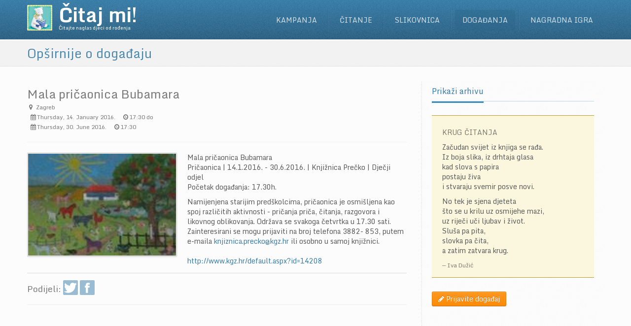

--- FILE ---
content_type: text/html; charset=utf-8
request_url: https://www.citajmi.info/dogadanja/opsirnije/mala-pricaonica-bubamara-3/
body_size: 14711
content:
<!doctype html>



<html lang="hr-HR">
<head>
  <meta http-equiv="Content-Type" content="text/html; charset=UTF-8">
  <meta charset="utf-8">
  <title>Čitaj Mi - Događanja</title>
  <meta name="viewport" content="width=device-width, initial-scale=1.0">
  <meta name="description" content="Citajmi.info">
  <!-- Le css -->
  <link rel="stylesheet" href="/static/CACHE/css/fd64c6932d4d.css" type="text/css" />
  <link rel="stylesheet" href="/static/CACHE/css/5a04b7fd09dd.css" type="text/css" />
  <!-- Le HTML5 shim, for IE6-8 support of HTML5 elements -->
  <!--[if lt IE 9]>
    <script src="/static/citajmi/js/html5shim.js"></script>
  <![endif]-->
  <!-- Le fav and touch icons -->
  <link rel="shortcut icon" href="/static/citajmi/img/icons/52x52.png">
  <link rel="apple-touch-icon-precomposed" href="/static/citajmi/img/icons/57x57.png">
  <link rel="apple-touch-icon-precomposed" sizes="72x72" href="/static/citajmi/img/icons/72x72.png">
  <link rel="apple-touch-icon-precomposed" sizes="114x114" href="/static/citajmi/img/icons/114x114.png">
  <link rel="apple-touch-icon-precomposed" sizes="144x144" href="/static/citajmi/img/icons/144x144.png">
  <!-- Google fonts -->
  <link href='//fonts.googleapis.com/css?family=Monda:400,700&amp;subset=latin,latin-ext' rel='stylesheet' type='text/css'>
  <!-- Google analytics -->
  <script type="text/javascript">

  var _gaq = _gaq || [];
  _gaq.push(['_setAccount', 'UA-39802575-1']);
  _gaq.push(['_trackPageview']);

  (function() {
    var ga = document.createElement('script'); ga.type = 'text/javascript'; ga.async = true;
    ga.src = ('https:' == document.location.protocol ? 'https://ssl' : 'http://www') + '.google-analytics.com/ga.js';
    var s = document.getElementsByTagName('script')[0]; s.parentNode.insertBefore(ga, s);
  })();

</script>

  
  <meta property="og:title" content="Mala pričaonica Bubamara">
  <meta property="og:description" content="www.citajmi.info">
  <meta property="og:image" content="http://www.citajmi.info/media/photologue/eventimgs/2016/01/cache/mala-pricaonica-bubamara_event_thumbnail.jpg">

</head>

<body class="has-navbar-fixed-top has-highlighted">
  <!-- Navigation -->
  <div id="navigation" class="wrapper">
    <div class="navbar navbar-fixed-top" id="top">
      <div class="navbar-inner">
        <div class="inner">
          <div class="container">
            <a class="brand" href="/naslovna/" title="Naslovna">
              <div class="brand-image"><img src="/static/citajmi/img/icons/52x52.png" alt=""></div>
              <div>
                <h1>Čitaj mi!</h1>
                <span>Čitajte naglas djeci od rođenja</span>
              </div>
            </a>
            <a class="btn btn-navbar" data-toggle="collapse" data-target=".nav-collapse">
              <span class="icon-bar"></span>
              <span class="icon-bar"></span>
              <span class="icon-bar"></span>
            </a>
            <div class="nav-collapse collapse">
              <ul class="nav pull-right" id="main-menu">
                <li class="dropdown">
                  <a href="" class="dropdown-toggle      /predstavljanje-kampanje/" id="about-drop" data-toggle="dropdown">Kampanja</a>
                  <ul class="dropdown-menu" role="menu" aria-labelledby="about-drop">
                    <li role="menuitem"><a href="/kampanja/" tabindex="-1">O Kampanji</a></li>
                    <li role="menuitem"><a href="/campaign/" tabindex="-1">Campaign &nbsp;(eng)</a></li>
                    <li role="menuitem"><a href="/partneri/" tabindex="-1">Partneri</a></li>
                    <li role="menuitem"><a href="/suradnici/" tabindex="-1">Suradnici</a></li>
                    <li role="menuitem"><a href="/pokrovitelji/" tabindex="-1">Pokrovitelji</a></li>
                    <li role="menuitem"><a href="/materijali/" tabindex="-1">Preuzmite materijale</a></li>
                    <li role="menuitem"><a href="/kontakt/" tabindex="-1">Kontakt</a></li>
                  </ul>
                </li>
                <li class="dropdown">
                  <a href="" class="dropdown-toggle   " id="reading-drop" data-toggle="dropdown">Čitanje</a>
                  <ul class="dropdown-menu" role="menu" aria-labelledby="reading-drop">
                    <li role="menuitem"><a href="/citanje-naglas/" tabindex="-1">O Čitanju naglas</a></li>
                    <li role="menuitem"><a href="/citanje-prije-spavanja/" tabindex="-1">Čitanje prije spavanja</a></li>
                    <li role="menuitem"><a href="/razvoj-djeteta/" tabindex="-1">Kalendar razvoja djeteta</a></li>
                    <li role="menuitem"><a href="/citanje-s-pedijatrima/" tabindex="-1">Čitajmo naglas s pedijatrima</a></li>
                  </ul>
                </li>
                <li class="dropdown">
                  <a href="" class="dropdown-toggle   " id="books-drop" data-toggle="dropdown">Slikovnica</a>
                  <ul class="dropdown-menu" role="menu" aria-labelledby="books-drop">
                    <li role="menuitem"><a href="/slikovnica/" tabindex="-1">O Slikovnici</a></li>
                    <li role="menuitem"><a href="/slikovnica-i-dijete/" tabindex="-1">Slikovnica i dijete</a></li>
                    <li role="menuitem"><a href="/slikovnice/preporuke/" tabindex="-1">Knjižničari preporučuju</a></li>
                  </ul>
                </li>
                <li class="dropdown">
                  <a href="" class="dropdown-toggle active " id="events-drop" data-toggle="dropdown">Događanja</a>
                  <ul class="dropdown-menu" role="menu" aria-labelledby="events-drop">
                    <li role="menuitem"><a href="/dogadanja/" tabindex="-1">Aktualna događanja</a></li>
                    <li role="menuitem"><a href="/dogadanja/prijavi/" tabindex="-1">Prijavite događaj</a></li>
                  </ul>
                </li>
                <li class="dropdown">
                  <a href="" class="dropdown-toggle    " id="gallery-drop" data-toggle="dropdown">Nagradna igra</a>
                  <ul class="dropdown-menu" role="menu" aria-labelledby="gallery-drop">
                    <li role="menuitem"><a href="/slikovnica-tjedna/" tabindex="-1">Slikovnica mjeseca</a></li>
                    <li role="menuitem"><a href="/galerija/nagradna-igra/" tabindex="-1">Sudjelujte</a></li>
                    <li role="menuitem"><a href="/galerija/" tabindex="-1">Galerija</a></li>
                  </ul>
                </li>
              </ul>
            </div><!--/.nav-collapse -->
          </div>
        </div>
      </div>
    </div>
  </div>
  <!-- Highlighted -->
  <div id="highlighted">
    
  <div class="container">
    <div class="row-fluid header">
      <h2 class="page-title"><span>Opširnije o događaju</span> <small></small></h2>
    </div>
  </div>

  </div>
  <!-- Content -->
  <div id="content">
    <div class="container">
      
      
      
  
  
  <div class="row">
    
  <div class="span8 blog-post">
    <!--Main blog post-->
    <div class="media">
      <div class="media-body">
        <h3 class="title media-heading">Mala pričaonica Bubamara</h3>
        <!-- Meta details -->
        <ul class="inline meta muted">
          
          
            <li><i class="icon-map-marker"></i> Zagreb</li>
            <br>
            <li><i class="icon-calendar"></i>Thursday, 14. January 2016.</li>
            <li><i class="icon-time"></i>17:30 do</li>
            <br>
            <li><i class="icon-calendar"></i>Thursday, 30. June 2016.</li>
            <li><i class="icon-time"></i>17:30</li>
          
        </ul>
        <hr>
        
          <a class="various fancybox" title="Mala pričaonica Bubamara" href="/media/photologue/eventimgs/2016/01/mala-pricaonica-bubamara.jpg"><img src="/media/photologue/eventimgs/2016/01/cache/mala-pricaonica-bubamara_event_thumbnail.jpg" alt="Slika uz događaj" class="media-object img-polaroid event-display"></a>
        

        <p>Mala pričaonica Bubamara<br />Pričaonica  |  14.1.2016. - 30.6.2016.  |  Knjižnica Prečko  |  Dječji odjel<br />Početak događanja: 17.30h.</p>

<p>Namijenjena starijim predškolcima, pričaonica je osmišljena kao spoj različitih aktivnosti - pričanja priča, čitanja, razgovora i likovnog oblikovanja. Održava se svakoga četvrtka u 17.30 sati. Zainteresirani se mogu prijaviti na broj telefona 3882- 853, putem e-maila <a href="mailto:knjiznica.precko@kgz.hr">knjiznica.precko@kgz.hr</a> ili osobno u samoj knjižnici. <br /> <br /><a href="http://www.kgz.hr/default.aspx?id=14208" rel="nofollow">http://www.kgz.hr/default.aspx?id=14208</a></p>
        <!-- Share links -->
        <div class="team-member">
          <div class="social-media bordered-top-medium">
            <h4 style="display: inline;">Podijeli:  </h4>
            <a href="http://twitter.com/home?status=https://www.citajmi.info/dogadanja/opsirnije/mala-pricaonica-bubamara-3/" class="_tooltip" data-placement="top" data-original-title="Twitter"><i class="icon-twitter"></i></a>
            <a href="http://www.facebook.com/sharer.php?u=https://www.citajmi.info/dogadanja/opsirnije/mala-pricaonica-bubamara-3/" class="_tooltip" data-placement="top" data-original-title="Facebook"><i class="icon-facebook"></i></a>
          </div>
        </div>
      </div>
    </div>
  </div>

    
    <div class="span4 sidebar sidebar-right">
      <div class="inner">
        <!-- Arhiva -->
        
          <div class="block">
            <h3 class="block-title sub-title"><span><a href="?a">Prikaži arhivu</a></span></h3>
          </div>
        
        <div class="block">
          <div class="song-snippet">
  <h5>KRUG ČITANJA</h5>
  <p>
    Začudan svijet iz knjiga se rađa.<br>
    Iz boja slika, iz drhtaja glasa<br>
    kad slova s papira<br>
    postaju živa<br>
    i stvaraju svemir posve novi.
  </p>
  <p>
    No tek je sjena djeteta<br>
    što se u krilu uz osmijehe mazi,<br>
    uz riječi uči ljubav i život.<br>
    Sluša pa pita,<br>
    slovka pa čita,<br>
    a zatim zatvara krug.
  </p>
  <small>Iva Dužić</small>
</div>

        </div>
        <div class="block">
          <a href="/dogadanja/prijavi/" class="btn btn-warning"><i class="icon-pencil"></i> Prijavite događaj</a>
        </div>
      </div>
    </div>
  </div>

    </div>
  </div>
  <!-- Partners -->
  <div id="content-below" class="wrapper">
    <div class="container">
      <div class="clients block">
        <h3 class="block-title"><span>Partneri</span></h3>
        <ul class="thumbnails">
          <li class="span2"><a href="http://www.hkdrustvo.hr/" class="_tooltip" data-placement="top" data-original-title="HKD" title="Hrvatsko knjižničarsko društvo"  target="_blank" rel="nofollow"><img src="/static/citajmi/img/partners/hkd.png" class="img-rounded" alt="HKD logo" /></a></li>
          <li class="span2"><a href="http://www.hcd.hr/" class="_tooltip" data-placement="top" data-original-title="HCD" title="Hrvatsko čitateljsko društvo"  target="_blank" rel="nofollow"><img src="/static/citajmi/img/partners/hcd.png" class="img-rounded" alt="HCD logo" /></a></li>
          <li class="span2"><a href="http://www.hpd.com.hr/" class="_tooltip" data-placement="top" data-original-title="HPD" title="Hrvatsko pedijatrijsko društvo"  target="_blank" rel="nofollow"><img src="/static/citajmi/img/partners/hpd.png" class="img-rounded" alt="HPD logo" /></a></li>
          <li class="span2"><a href="http://www.hidk.hr/" class="_tooltip" data-placement="top" data-original-title="HIDK" title="Hrvatsko udruga istraživača dječje književnosti"  target="_blank" rel="nofollow"><img src="/static/citajmi/img/partners/hidk.png" class="img-rounded" alt="HIDK logo" /></a></li>
          <li class="span2"><a href="http://www.hld.hr/" class="_tooltip" data-placement="top" data-original-title="HLD" title="Hrvatsko logopedsko društvo"  target="_blank" rel="nofollow"><img src="/static/citajmi/img/partners/hld.png" class="img-rounded" alt="HLD logo" /></a></li>
          <li class="span2"><a href="http://www.unicef.hr/" class="_tooltip" data-placement="top" data-original-title="unicef" title="unicef"  target="_blank" rel="nofollow"><img src="/static/citajmi/img/partners/unicef.png" class="img-rounded" alt="unicef logo" /></a></li>
        </ul>
      </div>
    </div>
  </div>
  <!-- Footer -->
  <footer id="footer">
    <div class="inner">
      <div class="container">
        <div class="row">
          <!-- Events -->
          <div class="span6 col blog-list blog-list-short">
            <h3>Aktualna događanja</h3>
            
              
              <div class="media row">
                <div class="media-body span6">
                  <h5 class="title media-heading"><a href="/dogadanja/opsirnije/bebe-u-knjiznici-2/">
                    
                      20.11.-01.12. Bebe u knjižnici
                    
                  </a></h5>
                  <ul class="inline meta">
                    <li><i class="icon-calendar"></i> Mon od 12:11</li>
                    <li><i class="icon-map-marker"></i> Tisno</li>
                  </ul>
                </div>
              </div>
            
          </div>
          <!-- Contact -->
          <div class="span4 col contact-block">
            <h3>Kontaktirajte nas!</h3>
            <address>
              <p><strong>Citajmi.info</strong></p>
              

<p><abbr title="Email">E</abbr>: <a href="mailto:info@citajmi.info">info@citajmi.info</a></p>


            </address>
          </div>
          <!-- Follow us -->
          <div class="span2 col social-media">
            <h3>Pratite nas na</h3>
            <a href="https://twitter.com/Citaj_mi" target="_blank"><i class="icon-twitter"></i> Twitter</a>
            <a href="http://www.facebook.com/CitajMi" target="_blank"><i class="icon-facebook"></i> Facebook</a>
          </div>
        </div>
        <div class="row">
          <div class="subfooter">
            <div class="span12"><p><a href="/">Citajmi.info</a> koristi <a href="http://www.infinum.co/cookies-info" target="_blank" rel="nofollow">kolačiće</a> za pružanje boljeg korisničkog iskustva. Nastavkom pregleda web stranice slažete se s korištenjem kolačića.</p></div>
            <div class="span12"><p>Hosting provided by <a href="http://www.kset.org">KSET</a> | &copy; 2026. <a href="/">Citajmi.info</a></p></div>
          </div>
        </div>
      </div>
    </div>
  </footer>

  <!-- Scripts -->
  <script src="//ajax.googleapis.com/ajax/libs/jquery/1.7.1/jquery.min.js"></script>
  
  <script type="text/javascript" src="/static/CACHE/js/0a9c021830ff.js"></script>
  <script type="text/javascript" src="/static/CACHE/js/db456f3738a7.js"></script>
</body>
</html>
